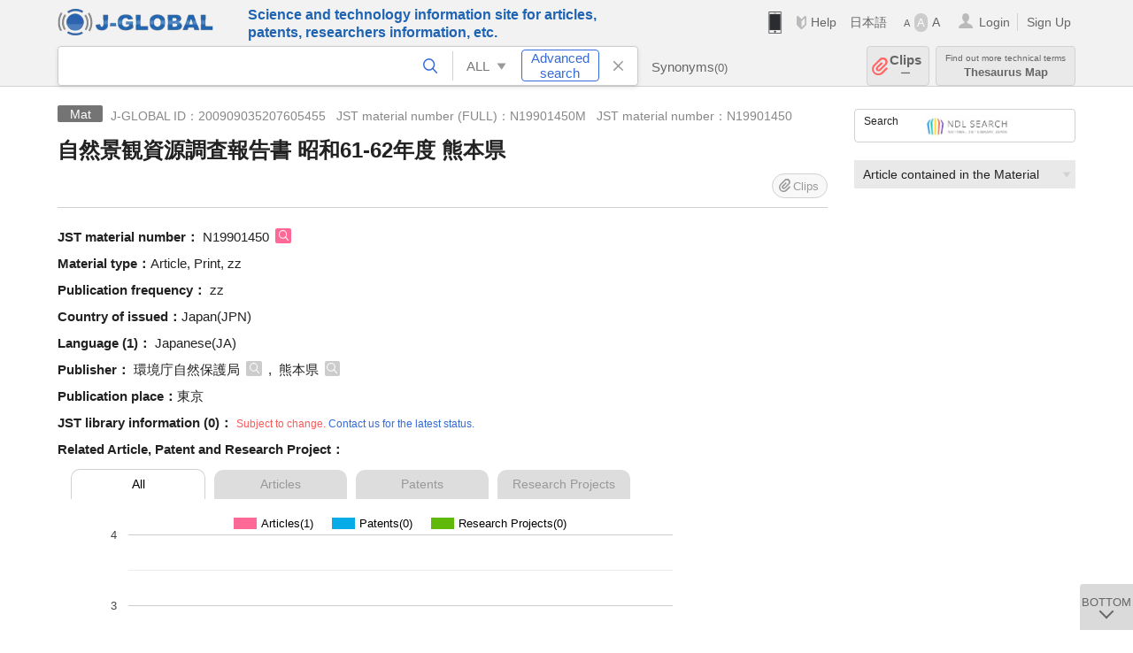

--- FILE ---
content_type: text/html; charset=UTF-8
request_url: https://jglobal.jst.go.jp/en/detail?JGLOBAL_ID=200909035207605455
body_size: 5151
content:
<!DOCTYPE HTML>
<html lang="en">
	<head>
	<meta charset="utf-8" >
	<title>自然景観資源調査報告書 昭和61-62年度 熊本県 | Material Information | J-GLOBAL</title>

	<meta name="viewport" content="width=1020,initial-scale=1">
	<meta name="format-detection" content="telephone=no"><!-- 自動電話番号リンク禁止 -->
	<meta name="csrf-token" content="65RULByss7YuM4MoJkC0vQiN4VDtVLzRMnuXaCW9">

	<meta name="title" content="自然景観資源調査報告書 昭和61-62年度 熊本県 | Material Information | J-GLOBAL">
	<meta name="description" content='Material "自然景観資源調査報告書 昭和61-62年度 熊本県" Detailed information of the J-GLOBAL is an information service managed by the Japan Science and Technology Agency (hereinafter referred to as "JST"). It provides free access to secondary information on researchers, articles, patents, etc., in science and technology, medicine and pharmacy. The search results guide you to high-quality primary information inside and outside JST.'>
	<meta name="keywords" content="J-GLOBAL, jglobal, j-global, ｊ－ｇｌｏｂａｌ, ｊｇｌｏｂａｌ, Ｊ－ＧＬＯＢＡＬ, Japan Science and Technology Agency, JST, jst, ＪＳＴ, ｊｓｔ, Researcher, Article, Paper, Patent, Research Project, Funding, Organization, Institute, Technical Term, Thesaurus, Chemical Substance, Gene, Material, Journal, Magazine, Research Resource, Facility, Search, Science and Technology, Professional, Database, Integrated search, Comprehensive search, Linkcenter, Jdream, Imagination, Idea,Related search, Search engine, R&D, Research and Development, Bobliography, Technical trend, Linking, Expanding, Sparking, Material, 自然景観資源調査報告書 昭和61-62年度 熊本県">
<meta property="og:url" content="https://jglobal.jst.go.jp/en/detail?JGLOBAL_ID=200909035207605455">
<meta property="og:type" content="article">
<meta property="og:title" content="自然景観資源調査報告書 昭和61-62年度 熊本県 | Material Information | J-GLOBAL">
<meta property="og:image" content="https://jglobal.jst.go.jp/images/jglobal_logo.png">
<meta property="og:image:alt" content="J-GLOBAL LOGO" />

	<link rel="canonical" href="https://jglobal.jst.go.jp/en/detail?JGLOBAL_ID=200909035207605455">
	<link rel="shortcut icon" href="/images/favicon/favicon.ico">
	<link rel="apple-touch-icon" href="/images/favicon/apple-touch-icon.png">

	<!-- css -->
	<link rel="stylesheet" type="text/css" href="/css/pc.css?id=9cd3f5cf674153c5630adf90b8c0f399">

	<!-- js -->
	<script type="text/javascript" src="/js/app.js?id=f8fd272bbb5f8db059440ebbff1ff4f6"></script>     <!-- JSパッケージ -->
	<script type="text/javascript" src="/js/util/pcsp.js?id=42966a1a826ddae72daa93798d33fe66"></script>    <!-- PCSP -->
	<script type="text/javascript" src="/js/util/pc.js?id=cd7e741dda762585f8513718fc78fd8d"></script>      <!-- PC -->
	<script type="text/javascript" src="https://www.gstatic.com/charts/loader.js"></script>
	<script type="text/javascript" src="/js/jsme/jsme.nocache.js"></script>
	<script>function jsmeOnLoad() {}</script> <!-- JSME作成先タグが動的に生成されるので、ここでは、JSME生成を実装しない -->
	<!-- fb
	<meta property="og:image" content="/images/favicon/fb_image.png" />
	-->
</head>



	<body class="japanese">
		<div class="w_header_bg" >
			<!--//////////////////////////////* ↓Header *////////////////////////////// -->
<div class="header display_pc" id="pc_header_v">
	<input type="hidden" name="" id="x_hidden" value="[base64]">
	<header-pc-component lang="en" is_login="" user_name="" lang_switch_url="https://jglobal.jst.go.jp/detail?JGLOBAL_ID=200909035207605455"></header-pc-component>
</div><!-- /header -->
<!--//////////////////////////////* ↑Header *//////////////////////////////-->
<script type="text/javascript" src="/js/pc/header_vue.js?id=c5ac56432f55efb6b8c5336489f6307c"></script><!-- ヘッダー -->
		</div>
		<div id="detail_v">
			<div class="w_header-nav_bg" ><alerts2-component></alerts2-component>
	<!-- 検索バー -->
	<search-bar-pc-component
		:has-search-condition="hasSearchCondition"
		:free-word="freeWord" v-model="freeWord"
		:synonym-group-count="synonymGroupCount"
		:select-base-type="selectBaseType"
		:base-type="popupBaseType"
		:search-synonyms="searchSynonyms"
		:see-synonym="seeSynonym"
		:do-search="doSearch"
		:clear-search-condition="clearSearchCondition"
		is-login=""
		:err-msgs="errMsgs"
		:is-ill-free-word='isIllFreeWord'
		:bookmark-list='bookmarkList'>
	</search-bar-pc-component>
	<!-- ポップアップ -->
	<popup-detailedsearch-pc-component
		:free-word="freeWord" v-model="freeWord"
		:all-fields="allFields" v-model="allFields"
		:popup-base-type="popupBaseType"
		:synonym-group-count="synonymGroupCount"
		:synonym-group="synonymGroup"
		v-model="synonym" :synonym="synonym"
		:synonym-open-flg="synonymOpenFlg"
		:change-synonym-open-flg="changeSynonymOpenFlg"
		:search-synonyms="searchSynonyms"
		:do-search="doSearch"
		:reset-this-search-condition="resetThisSearchCondition"
		:chemical-s-s-c="chemicalSSC"
		:err-msgs="errMsgs" :update-err-msg="updateErrMsg"
		:on-chemical-structure-str-change="onChemicalStructureStrChange"
		:select-base-type="selectBaseType"
		:is-ill-free-word='isIllFreeWord'
		:pop-article-type="popArticleType"
		:change-pop-article-type="changePopArticleType">
	</popup-detailedsearch-pc-component>
</div>
			<div class="contents">
				<div class="contents_in" v-cloak>
					<div class="contents_in_side right">
						<!-- 外部リンク -->
						<exlink-component v-if="baseData != null" :base-data="baseData"></exlink-component>

						<!-- 関連検索 -->
						<div class="side_similar">
							<template v-for="relatedCategory in relatedCategories">
								<related-component :related-category="relatedCategory" :do-search-related="doSearchRelated"></related-component>
							</template>
						</div>
					</div>
					<!-- 詳細 -->
					<!-- 資料詳細画面 contents -->
	
	<div class="contents_in_main">
		<div class="search_detail">
						<div class="search_detail_topbox">
				<div class="cate_icon materials">Mat</div><!-- 資料 -->
									<span class="info_number">
						J-GLOBAL ID：200909035207605455&nbsp;&nbsp;<!-- J-GLOBAL ID -->
												JST material number (FULL)：N19901450M&nbsp;&nbsp;<!-- JST資料番号(フル) -->
																		JST material number：N19901450<!-- 資料番号 -->
											</span>
					<h1 class="search_detail_topbox_title">自然景観資源調査報告書 昭和61-62年度 熊本県</h1>
					<clip-component v-if="baseData != null" :result="baseData" is-login="" :bookmark-list="this.bookmarkList"></clip-component>
							</div>
							<!-- JST資料番号 -->
								<span class="js_tooltip">
					<span class="detail_item_title">JST material number：</span>
					<div class="tooltip_text">
						<span class="bold t_110">JST material number</span>
						<br />
						Identifier of Material (journals)<!-- JSTが収集資料ごとに付与しているID番号です -->
					</div>
				</span>
				N19901450
				<a @click="util.toSearch('2', 'N19901450')" class="icon_search article" title="Search Article"></a>
				<br />
								<!-- ISSN -->
								<!-- ISBN -->
								<!-- CODEN -->
								<!-- 中国和文資料名 -->
								<!-- シリーズ・タイトル -->
								<!-- 資料内容種別 -->
								<span class="detail_item_title">Material type：</span>Article, Print, zz<br />
								<!-- 刊行頻度 -->
								<span class="detail_item_title">Publication frequency：</span>	zz<br />
								<!-- 発行国 -->
								<span class="detail_item_title">Country of issued：</span>Japan(JPN)<br />
								<!-- 本文使用言語 -->
								<span class="detail_item_title">Language&nbsp;(1)：</span>
								Japanese(JA)
												<br />
								<!-- JST資料分類 -->
								<!-- 編集団体名 -->
								<!-- 出版団体名 -->
								<span class="detail_item_title">Publisher：</span>
								環境庁自然保護局
				<a @click="util.toSearch('0', '環境庁自然保護局')" class="icon_search" title="Search All"></a>
				,&nbsp;								熊本県
				<a @click="util.toSearch('0', '熊本県')" class="icon_search" title="Search All"></a>
												<br />
								<!-- 出版地 -->
								<span class="detail_item_title">Publication place：</span>東京<br />
								<!-- 会議 -->
								<!-- 会議主催団体名 -->
								<!-- 前資料名 -->
								<!-- 後継資料名 -->
								<!-- サイトURL -->
								<!-- JST所蔵 -->
				<span class="detail_item_title">JST library information&nbsp;(0)：	</span>
				<span class="color_red t_80">Subject to change. <a href="https://jglobal.jst.go.jp/en/info/contact">Contact us for the latest status.</a></span>
				<br />
				<div class="indent_1em">
					<ul class="mdisc">
											</ul>
									</div>
				<!-- この用語の関連文献・関連特許・関連課題数 -->
				<relation-graph-component v-if="baseData != null" :base-data="baseData"></relation-graph-component>
									<br />
			<a class="btn_m float_l" onclick="location.href='javascript:history.back()'">Return to Previous Page</a><!-- 前のページに戻る -->
			<br /><br />
		</div>
	</div>
<!-- 	<div class="contents_in_main"> -->
<!-- 		<detail-material-component v-if="baseData != null" :base-data="baseData" is-login="" :bookmark-list="bookmarkList"></detail-material-component> -->
<!-- 	</div> -->
				</div>
			</div>
		</div>

		<!--//////////////////////////////* ↓フッター *////////////////////////////// -->
<div class="footer" id="footer_1">
	<div class="footer_in">
		<div class="footer_left">
		<ul class="sosial_icon">
			<li class="fbbtn">
				<iframe id="facebook_share" width="70" height="25" style="border:none; overflow:hidden" allowfullscreen="true" scrolling="no" frameborder="0" allowtransparency="true" allow="encrypted-media"></iframe>
				<script>
					(
						function() {
							var src = "https://www.facebook.com/plugins/share_button.php?href=" + encodeURIComponent(location.href);
						    if (location.pathname.indexOf('/en') == 0) {
						        src = src + '&locale=en_US';
						    } else {
						        src = src + '&locale=ja_JP';
						        $('#facebook_share').width(90);
						    }
							src = src + "&width=135&layout=button&action=like&size=small&show_faces=false&share=true&height=25&appId";
							$('#facebook_share').attr('src', '');
							$('#facebook_share').attr('src', src);
						}()
					);
				</script>
			</li>
			<li>
			<iframe id="twitter_share" scrolling="no" frameborder="0" allowtransparency="true" allowfullscreen="true"
				class="twitter-share-button twitter-share-button-rendered twitter-tweet-button"
				style="position: static; visibility: visible; width: 90px; height: 20px; display: block;" title="Twitter Tweet Button" ></iframe>
				<script>
					(
						function() {
							var src = "https://platform.twitter.com/widgets/tweet_button.html?text=" + encodeURIComponent(document.title) + "&lang=";
						    if (location.pathname.indexOf('/en') == 0) {
						        src = src + 'en';
						    } else {
						        src = src + 'ja';
						    }
						    $('#twitter_share').attr('src', '');
							$('#twitter_share').attr('src', src);
						}()
					);
				</script>
			</li>
		</ul>
		<a class="logo2" href="https://www.jst.go.jp/"><img src="/images/sitelogo2.png" width="249" height="45" ></a>
		</div>
		<div id="footer_v" class="footer_right">
			<footer-component></footer-component>
		</div>
		<p class="copy">Copyright (c) 2009 Japan Science and Technology Agency. All Rights Reserved</p>
	</div><!-- /footer_in -->
</div><!-- /footer -->
<div class="btn_getop_link"><a><p>TOP</p></a></div>
<div class="btn_tobottom_link"><a @click="toBottom"><p>BOTTOM</p></a></div>
<!-- <div class="btn_getop_link display_pc"><a href="#"><p>TOP</p></a></div> -->
<script>
	(
		function() {
		    var pathname = location.pathname;
		    if (pathname != "/" && pathname != "/en") {
				const target = $('body')[0]; // body要素を監視
				const observer = new MutationObserver(function (mutations) {
					$('#footer_1').removeClass('footer_fixed');
					if (document.documentElement.clientHeight >= document.documentElement.scrollHeight) {
					     $('#footer_1').addClass('footer_fixed');
					}
			    });
			    // 監視を開始
			    observer.observe(target, {
			        attributes: true, characterData: true, childList: true, subtree: true, attributeFilter: ["height"],
			    });
			}
		}()
	);
</script>
<!--//////////////////////////////* ↑フッター *//////////////////////////////-->
<script type="text/javascript" src="/js/common/footer_vue.js?id=9b4a2865986786c01a82f426c88d3166"></script>
		<script type="text/javascript" src="/js/pc/detail_vue.js?id=0f7b7e6a36571c3c76404e22a4aa0807"></script>
	</body>
</html>


--- FILE ---
content_type: image/svg+xml
request_url: https://jglobal.jst.go.jp/images/icon/clip_on.svg
body_size: 1030
content:
<?xml version="1.0" encoding="utf-8"?>
<!-- Generator: Adobe Illustrator 21.1.0, SVG Export Plug-In . SVG Version: 6.00 Build 0)  -->
<svg version="1.1" id="レイヤー_1" xmlns="http://www.w3.org/2000/svg" xmlns:xlink="http://www.w3.org/1999/xlink" x="0px"
	 y="0px" width="11.4px" height="13px" viewBox="0 0 11.4 13" style="enable-background:new 0 0 11.4 13;" xml:space="preserve">
<style type="text/css">
	.st0{fill:#FF6666;}
</style>
<title>アセット 60</title>
<g id="レイヤー_2">
	<g id="レイヤー_1-2">
		<path class="st0" d="M10.4,7.2l-3.5,3.5c-1.2,1.3-3.3,1.4-4.6,0.2S0.9,7.7,2.1,6.3c0.1-0.1,0.2-0.2,0.2-0.2L6.5,2
			C7,1.5,7.6,1.3,8.2,1.5c0.2,0,0.4,0.1,0.5,0.2c1,0.5,1.3,1.6,0.8,2.6C9.4,4.4,9.3,4.6,9.2,4.7L5.3,8.6C5.2,8.7,5.1,8.8,5.1,8.8
			c-0.1,0-0.2,0-0.3,0L4.6,8.7c-0.1,0-0.1-0.1-0.2-0.1c0,0-0.1-0.1-0.1-0.2s0-0.2,0-0.3c0-0.1,0-0.1,0.1-0.2c0-0.1,0.1-0.1,0.1-0.2
			l3.3-3.3l-1-1L3.4,6.8c-0.8,0.8-0.8,2.1,0,2.8s2.1,0.8,2.8,0l3.9-3.9c1.4-1.2,1.6-3.3,0.3-4.7S7.2-0.6,5.8,0.6
			C5.7,0.8,5.6,0.9,5.5,1L1.4,5.1c-1.8,1.8-1.8,4.8,0,6.6s4.8,1.8,6.6,0l3.5-3.5L10.4,7.2z"/>
	</g>
</g>
</svg>
